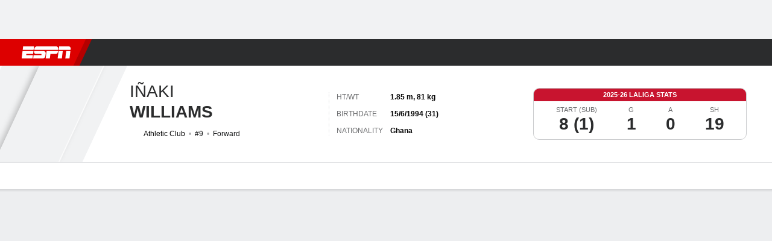

--- FILE ---
content_type: application/javascript
request_url: https://cdn1.espn.net/fitt/c6d6cb32831b-release-12-01-2025.2.0.3649/client/espnfitt/4162-9b7e35c2.js
body_size: 6101
content:
(self.webpackChunkfitt=self.webpackChunkfitt||[]).push([[4162],{845070:(e,t,i)=>{var s=i(785893),a=i(667294).Fragment,n=i(45697),r=i(973327),o=i(769999),l=i(334999),{TRUE:c}=i(450239),d="363",p=s.jsx(r,{type:"banner"});function u(e){var t=e?.mainContent,i=e?.leftAside,n=e?.rightAside,r=e?.showAd??c,u=e?.type,m=l(e?.windowWidth,e?.winSize);return u&&3!==u.length&&(u=d),s.jsxs(a,{children:[r&&p,s.jsx(o,{leftAside:i,main:t,rightAside:n,type:u,windowWidth:m})]})}u.propTypes={leftAside:n.node,mainContent:n.node,rightAside:n.node,windowWidth:n.number,winSize:n.shape({h:n.number,w:n.number}),showAd:n.bool},u.defaultProps={type:d},e.exports=u},542858:(e,t,i)=>{var s=i(785893),a=i(450239),n=i(227361),r=i(667294).Fragment,o=i(45697),l=i(973327),c=i(902209),d=i(769999),p=i(334999),u=s.jsx(c,{type:"native-betting",include:["s"]}),m=s.jsx(l,{type:"banner"}),h=a.emptyObj;function g(e){var t=e&&e.aside,i=e&&e.className,a=e&&e.variation,o=function(e){var t=e||h,i=t.mainContent,a=t.extraContent,o=n(t,"components.SponsoredLinks"),l=t.page||h,c=n(l,"meta.canonical"),d=n(l,"outbrain.id"),p=l.taboola,m=l.type;return s.jsxs(r,{children:[i,u,a,o&&s.jsx(o,{outbrainId:d,src:c,pageType:m,taboola:p,isHorizontal:!0})]})}(e),l=p(e&&e.windowWidth,e&&e.winSize);return s.jsxs(r,{children:[m,s.jsx(d,{className:i,main:o,rightAside:t,type:"93",variation:a,windowWidth:l})]})}g.propTypes={aside:o.node,className:o.string,components:o.shape({SponsoredLinks:o.elementType}),mainContent:o.node,page:o.shape({meta:o.object,outbrain:o.object,taboola:o.object,type:o.string}),variation:o.string,windowWidth:o.number,winSize:o.shape({h:o.number,w:o.number}),extraContent:o.node},e.exports=g},902209:(e,t,i)=>{var s=i(785893),a=(i(667294),i(903896)),n=i(973327),r=i(149109),o=i(548399).ESPN_ADS_CDN,l=i(933939),c=i(227361);const d=a({displayName:"BettingAdWrapper",render:function(){var e=this&&this.props,t=e&&e.include,i=e?.appConfig,a=c(i,"vary.country"),r=c(i,"featureGating.disableUSBettingAds"),d="us"===a?!r:c(e,"editionConfig.config.betting.incontent"),p=e&&e.type;return d?s.jsx(n,{type:p,include:t,children:s.jsx(l,{src:o+"320x50.png"})}):null}});e.exports=r(d,["edition","app"])},550112:(e,t,i)=>{var s,a=i(785893),n=(i(667294),i(512571)),r=i(91175),o=i(435161),l=i(763105),c=i(294184),d=i(45697),p=i(450239),u=i(903896),m=i(758777),h=i(78493),g=i(375329),f=i(775143),v=g.Card,b=g.Card__Header,x=g.Card__Content,y=g.Card__Footer,N=i(822154).THEMES.DARK,_=p.emptyObj,T=i(618446),j=i(71448).VIDEO_PLAY_LOCATIONS;(s=u({displayName:"MediaList",getInitialState:function(){var e=this.props,t=e&&e.videos,i=t&&r(t);return{customMetaData:i&&i.customMetaData,duration:i&&i.duration,headline:i&&i.headline,id:i&&i.id,imgSrc:i&&i.imgSrc,cerebroId:i&&i.cerebroId,appSrc:i&&i.appSrc,videoSrc:i&&i.videoSrc,source:i&&i.source}},componentDidUpdate(e){var t=this,i=t.props||_;T(e.videos,i.videos)||t.setState(t.getInitialState())},handleClick:function(e,t){var i=this;i&&i.props&&i.props.isWebview||(t.preventDefault(),i.setState({id:e?.id,headline:e?.headline,duration:e?.duration,imgSrc:e?.imgSrc}))},render:function(){var e=this,t=e&&e.props,i=e&&e.state,s=e&&e.context,r=t&&t.components,d=r&&r.VideoPlayer,u=t&&t.className,g=t&&t.highlights,_=t&&t.listings,T=t&&t.footerLink,S=t&&t.videos,w=t&&t.displayCount,C=n(S,0,w),I=t&&t.headline,L=t&&t.footer,k=`${L} - ${I}`,E=s&&s.translate||p.passThru,P=i&&i.customMetaData,A=i&&i.duration,D=i&&i.headline,M=i&&i.id,O=i&&i.imgSrc,W=i&&i.cerebroId,V=i&&i.extUserInit,R=i&&i.appSrc,U=i&&i.videoSrc,H=i&&i.source,$=C&&function(e,t,i,s){if(t&&(i||s)){var a,n,r=!1;e=l(e,(function(e,t){return a=e&&e.id&&i&&e.id===i,n=e&&e.cerebroId&&s&&e.cerebroId===s,!!(r||a||n)&&(r=!0,!0)}))}return o(e,(function(e){return{...e,poster:e&&e.imgSrc}}))}(C,V,M,W),F=a.jsx(f,{to:T,title:k,children:L}),K=s&&s.theme;return u=c("MediaList",{"MediaList--highlights":g,"MediaList--listings":_,"MediaList--dark":K===N},u),"function"!=typeof E&&(E=function(e){return e}),a.jsxs(v,{className:u,children:[a.jsx(b,{title:I}),a.jsxs(x,{className:"pa0",children:[d&&a.jsx(d,{customMetaData:P,duration:A,headline:D,id:M,imgSrc:O,cerebroId:W,extUserInit:V,appSrc:R,videoSrc:U,source:H,videos:$,embed:!0,playerLocation:j.RIGHT_RAIL}),a.jsx(h,{children:a.jsx(m,{data:C,handleClick:this.handleClick,highlights:g,listings:_,curCerebroId:W,curId:M})})]}),T&&L&&a.jsx(y,{children:F})]})}})).propTypes={highlights:d.bool,isWebview:d.bool,listings:d.bool},s.defaultProps={highlights:!1,isWebview:!1,listings:!1},s.contextTypes={theme:d.string},e.exports=s},758777:(e,t,i)=>{var s,a=i(785893),n=(i(667294),i(903896)),r=i(294184),o=i(45697),l=i(514625),c=i(450239),d=c.passThru,p=c.emptyObj,u=i(605902),m=i(435161),h=i(618446),g=i(232409).BRIGHTCOVE_EVENTS;i(401764),(s=n({getInitialState:function(){return{isPlaying:!1}},componentDidMount:function(){u.on("espn.video",this.handleVideo)},componentWillUnmount:function(){u.off("espn.video",this.handleVideo)},handleVideo:function(e,t,i){var s=this.state,a={},n=i&&i.id;t===g.ESPN_PLAYING||t===g.ESPN_PLAY||t===g.ESPN_AD_STARTED||t===g.ESPN_VOLUME_CHANGED?a.isPlaying=!0:t===g.ESPN_CONTENT_LOADED&&n?a.currentVideoId=n:t!==g.ESPN_PAUSE&&t!==g.ESPN_CONTENT_ENDED&&t!==g.ESPN_ERROR||(a.isPlaying=!1),h(a,p)||h(a,s)||this.setState(a)},render:function(){var e,t,i,s=this||p,n=s.props||p,o=s.state||p,c=o.currentVideoId,u=(s.context||p).translate||d,h=n.className,g=n.highlights,f=n.listings,v=n.data||[],b=n.curCerebroId,x=n.curId,y=n.handleClick;return"function"!=typeof u&&(u=d),h=r("MediaList__list",{"MediaList__list--highlights":g,"MediaList__list--listings":f},h),e=v.length&&m(v,(function(e,s){var n,d=e||p,m=d.headline,h=d.duration,v=d.imgSrc,N=d.source,_=d.url,T=d.meta,j=d.highlights,S=d.id,w=d.cerebroId,C={duration:h,headline:m,id:S,imgSrc:v,url:_,cerebroId:w},I="function"==typeof y?y.bind(null,C):null,L="",k="",E="",P=!1;return c?c!==S&&c!==w||(P=!0):P=b&&w?b===w:x===S,i=P&&o.isPlaying?a.jsx("li",{className:"MediaList__item__playing i dib mr1",children:u("Now Playing")}):null,g||j?(L=a.jsx(l,{icon:"controls__play",className:"MediaList__item__icon mr4"}),k=h?a.jsx("li",{className:"MediaList__item__time",children:h}):null,E=T?a.jsx("li",{className:"MediaList__item__tag",children:T}):null):f&&(t=a.jsx("li",{className:"MediaList__item__network",children:N})),n=r("MediaList__item flex items-center pa4 relative",{"MediaList__item--active":P}),a.jsxs("div",{role:"button",onClick:I,className:n,"data-video-id":S,children:[L,a.jsxs("div",{className:"MediaList__item__wrap n8",children:[a.jsx("div",{className:"MediaList__item__description fw-medium pb2",children:m}),a.jsxs("ul",{className:"MediaList__item__meta flex",children:[i,t,k,E]})]})]},s)})),a.jsx("div",{className:h,children:e})},displayName:"MediaListItem"})).contextTypes={translate:o.func},s.propTypes={highlights:o.bool,listings:o.bool,curCerebroId:o.string,data:o.oneOfType([o.array,o.object])},s.defaultProps={highlights:!1,listings:!1,curSrc:"",data:{}},e.exports=s},511584:(e,t,i)=>{var s=i(785893);i(667294);const a=i(45697),n=i(903896),r=i(294184),o=i(775143),l=i(375329),c=i(450239),d=l.Card,p=l.Card__Header,u=l.Card__Content,m=l.Card__Footer;let h;i(830754),h=n({displayName:"TeamStandings",render:function(){var e,t=this,i=t&&t.context,a=i&&i.translate||c.passThru,n=t&&t.props,l=r("TeamStandings",n.className),h=n.standingsData,g=h&&h.displayName,f=h&&h.link,v=h&&h.linkText,b=h&&h.leagueUid,x=n.uiTables,y=null;return g?(b&&f?y=s.jsx(o,{to:f,"data-clubhouse-uid":b,"data-clubhouse-section":"standings",children:a(v)}):f&&(y=s.jsx(o,{to:f,className:"external",children:a(v)})),e=y?null:"pb4",s.jsxs(d,{className:l,children:[s.jsx(p,{className:"Card__Header__Title__Wrapper",title:a(g),noBorder:!0}),s.jsx(u,{className:e,children:x}),y&&s.jsx(m,{noBorder:!0,children:y})||null]})):null}}),h.contextTypes={translate:a.func},e.exports=h},78493:(e,t,i)=>{const s=i(288129);e.exports=s},857893:(e,t,i)=>{var s=i(785893),a=(i(667294),i(45697)),n=i(294184);function r(e){var t=e&&e.children,i=n("contentItem__breakingNews","bg-clr-negative","clr-white","h9","tc","ttu",{},e.className);return s.jsx("div",{className:i,children:t})}i(652455),r.propTypes={className:a.string},r.defaultProps={className:""},e.exports=r},761110:(e,t,i)=>{var s,a=i(785893),n=(i(667294),i(903896)),r=i(294184),o=i(45697),l=i(822154).THEMES.DARK,c=i(321905);(s=n({displayName:"StoryTitle",getInitialState:function(){var e=this&&this.props;return{updateKey:e&&e.updateKey}},render:function(){var e,t,i,s,n,o,d=this,p=d.props,u=d.context,m=d.state,h="",g=null,f=!1,v=2,b="",x=(u&&u.theme)===l,y=!1;return p&&(t=(h=p.modifier)?"contentItem__title--"+h:null,g=p.children,f=p.truncate,b=p.text,v=p.lines,n=(y="MiniCard"===h)?"div":"h2",o=m.updateKey),e=r("contentItem__title",t,p.className,{h5:null===h||"heroVideo"===h||"gameStory"===h,h4:"story"===h,h3:"hero"===h,h8:y,"contentItem__title--dark":x}),g?i=a.jsx("h2",{className:e,children:g}):f?(s=a.jsx(c,{lineCount:v,children:b},o),i=a.jsx(n,{className:e,children:s})):i=a.jsx("h2",{className:e,children:b}),i},componentDidUpdate:function(e){var t=this&&this.props,i=t&&t.updateKey;e.updateKey!==i&&this.setState({updateKey:i})}})).propTypes={className:o.string,modifier:o.string},s.defaultProps={className:"",modifier:""},s.contextTypes={theme:o.string},e.exports=s},204790:(e,t,i)=>{var s=i(785893),a=(i(667294),i(514625)),n=i(294184),r=i(45697),o=i(834248).PropTypes;function l(e){var t,i,r;return e&&(t=e.metaItemsData,r=e.wrapperClassName),i=t&&t.map((function(t,i){var r,o=null,l=null,c=null,d=null;return r=n("dib clr-gray-05 ns9",e.className,{external:!0===t.isExternal,premium:!0===t.isPremium}),!0===t.isExternal&&(c=s.jsx(a,{icon:"external",className:"icon-external ml2"})),!0===t.isPremium&&(l=s.jsx(a,{icon:"eplus",className:"icon-eplus mr2"})),t.logoSrc&&(o=s.jsx("img",{src:t.logoSrc,alt:t.logoAlt,className:"mr2 relative"})),t.color&&(d={color:t.color}),s.jsxs("li",{style:d,className:r,children:[l,o,s.jsx("span",{children:t.displayText}),c]},i)})),s.jsx(c,{className:r,children:i})}function c(e){var t,i=e&&e.children;return t=n("contentItem__meta",e.className,{}),s.jsx("ul",{className:t,children:i})}function d(e){var t=[],i="",a="";return e&&(t=e.metaItemsData,i=e.className,a=e.wrapperClassName),s.jsx(l,{className:i,metaItemsData:t,wrapperClassName:a})}i(688530),l.propTypes={className:r.string,metaItemsData:o.arrayOrObservableArray},l.defaultProps={className:"",metaItemsData:null},d.propTypes={className:r.string,metaItemsData:o.arrayOrObservableArray},d.defaultProps={className:"",metaItemsData:null},e.exports=d},559136:(e,t,i)=>{var s=i(785893);i(667294);const a=i(45697),n=i(450239),r=i(822154),o=n.forEach,l=n.cstr,c=n.strReplace,d=n.strlc,p=n.idxOf,u=n.passThru,m=i(775143),h=i(125907).Table,g=i(511584),f=i(667789),v=r.THEMES.DARK,b={team:"Team",wins:"stat.wins.abbreviation",losses:"stat.losses.abbreviation"},x=i(435161),y=i(294184);function N(e,t){const i=e&&e.feed,a=e&&e.headers,n=e&&e.teamAbbrev,r=e&&e.teamFeatured,c=t&&t.theme;let d=function(e,t,i,a,n,r){const c=t||[],d=i||[],u={bold:"fw-bold",color:r===v?"clr-white":"clr-gray-01"};let m,g,f,N,j,S,w=[];return o(e||[],((e,t)=>{m=e,g=m.entries,S=m.statMap,N=function(e,t,i){let s,a,n,r,l,c,d=[];return o(e||[],(e=>{e&&(s=e.type||"",a=e.value||"",n=e.key||"",c=b&&b[s],c?d.push(a||i(c)):(r=t[s]||{},l=r[n]||i(e.shortDisplayName)||r.a,d.push(l)))})),d}(c[t],S,n),j=function(e,t,i,a,n,r){const c=n||{},d=t||[],u=i||[],m=c&&c.color;let h,g,f,v,b,N,j,S=[],w=x(e||[],(function(e){return e&&"string"==typeof e?(b=e.split("-").join(" "),_(b)):e}));return o(u,(e=>{h=e.team||null,N=h&&h.abbrev,f=h&&h.id,g=_(h&&h.displayName),v=function(e,t,i){let s,a,n,r=[];return o(t||[],(t=>{t&&(s=t.type||"",a=i[s],n=a&&e[a.i]||"",r.push(n))})),r}(e.stats,d,a),j=y("",{"fw-bold":r===N}),p(w,g)>-1||p(w,f)>-1?(v=function(e,t){const i=t||"";return x(e,(function(e){if(e=l(e))return s.jsx("span",{className:i,children:e})}))}(v,`${j} ${m}`),v&&v.length&&(v[0]=T(h,j,m))):(v=function(e){return x(e,(function(e){if(e=l(e))return s.jsx("span",{children:e})}))}(v),v&&v.length&&(v[0]=T(h))),S.push(v)})),S}(d,c[t],g,S,u,a),f=s.jsx(h,{headings:N,rows:j},t),w.push(f)})),w}(i,a,r,n,t&&t.translate||u,c);return i&&i.length?s.jsx(g,{standingsData:e,uiTables:d}):null}function _(e){return c(d(e),/\'/g,"",!0,!0)}function T(e,t,i){const a=e||{},n=t||"",r=i||"",o=a.uid,l=a.links||"",c=f.getTeamName(a);return c&&l?s.jsx(m,{to:l,classes:n,"data-clubhouse-uid":o,children:c}):s.jsx("span",{className:`${n} ${r}`,children:c})}N.contextTypes={translate:a.func,theme:a.string},e.exports=N},945530:(e,t,i)=>{var s=i(785893),a=i(450239),n=i(435161),r=(i(667294),i(559136)),o=a.NULL;e.exports=function(e){var t,i=e&&e.data,a=e&&e.metadata,l=(a&&a.config||{}).isHeaderStatic,c=a&&a.headers||[],d=c.length;return t=n(i,(function(e,t){var i,a=e&&e.lgUid;return i=l?c:t<d?c[t]:[],s.jsx(r,{displayName:e.dspNm,feed:e.feed,headers:i,link:e.lnk,linkText:e.lnkTxt,leagueUid:a,teamFeatured:e.tmFeat},t)})),i?t:o}},667789:(e,t,i)=>{const s=i(450239).strReplace,a=i(313311),n=[{name:"Los Angeles",abbrev:"LA"},{name:"New York",abbrev:"NY"}];e.exports={getTeamName:function(e){let t=e&&e.location||"",i=e&&e.displayName||"",r=t&&a(n,(e=>e.name===t||e.abbrev===t));return r?s(i,r.name,r.abbrev,!0,!0):t||i||""}}},979515:(e,t,i)=>{var s,a=i(785893),n=(i(667294),i(45697)),r=i(903896),o=i(834248).PropTypes,l=i(720077).Z,c=i(822154).NAV_CONSTANTS,d=i(506537),p=i(354848),u=i(450239),m=i(227361),h=i(500711),g=i(149109),f=u.cprop,v=d.DESKTOP_LABEL,b=d.DESKTOP[0],x={},y={},N={},_=u.emptyObj,T="activePage.device",j="props.locationConfig.params.fantasyGamepackage";s=r({displayName:"SubNavigation",render:function(){var e=this,t=e&&e.props,i=e&&e.state,s=t&&t.activePage,n=s&&s.device,r=s&&s.league,o=s&&s.pageType,c=s&&s.subPageType,d={w:t&&t.windowWidth||0},p=i&&i.links||[];return a.jsx(l,{className:t.className,items:p,device:n,isMobile:n,league:r,pageType:o,subPageType:c,winSize:d})},componentDidUpdate:function(e){var t,i,s,a=this,n=a&&a.props,r=e&&e.windowWidth,o=n&&n.windowWidth,l=e&&e.links,d=n&&n.links;t=l||[],i=d||[],s=`${c.LINKS}.${c.HREF}`,t.length===i.length&&h(t,(function(e,a){var n=`[${a}]${s}`;return m(t,n)===m(i,n)}))?o!==r&&a._recalculateVisible():a._forceUpdateLinks()},getInitialState:function(){var e=this&&this.props;return{links:e&&e.links||[]}},_recalculateVisible:function(){var e=this,t=e&&e.props||_,i=t.links||[],s=m(t,T),a=t.windowWidth,n=m(e,j),r=(s&&!n?s!==v:a<b)?i:function(e,t){var i=p.getVisibleCount(t);return p.groupMoreLinks(e,i)}(i,a);e.setState({links:r})},_forceUpdateLinks:function(){var e=this,t=e&&e.props||_,i=t.links||[],s=m(t,T),a=t.windowWidth,n=m(e,j);(s&&!n?s===v:a>=b)?e.setState({links:i},(function(){e.forceUpdate(),e._recalculateVisible()})):e._recalculateVisible()}}),f(N,c.HREF,n.string.isRequired),f(y,c.TEXT,n.string.isRequired),f(y,c.HREF,n.string.isRequired),f(y,c.WEB,n.shape(N)),f(y,c.M,n.shape(N)),f(x,c.LINK,n.shape(y)),s.propTypes={className:n.string,links:n.oneOfType([n.arrayOf(n.shape(x)),o.observableArrayOf(n.shape(x))]),activePage:n.shape({device:n.string,league:n.string,pageType:n.string,subPageType:n.string}),windowWidth:n.number},e.exports=g(s,"location")},125907:(e,t,i)=>{e.exports=i(114857)},163964:(e,t,i)=>{var s=i(785893),a=i(150361),n=i(441609),r=i(435161),o=(i(667294),i(45697)),l=i(450239),c=i(834248).PropTypes,d=i(550112),p="@",u="vs",m="Videos";function h(e,t){var i,o,c=e&&e.components,h=e&&e.data,g=e&&e.moduleFooter,f=e&&e.metadata,v=f&&f.lnk,b=h&&h.cmpttn,x=h&&h.vids,y=x&&x.length,N=t&&t.translate||l.passThru,_=e&&e.isWebview,T=null;return y>0&&(i=function(e){return!(e&&!n(e))||!e.awy&&!e.hme}(b)?N(e&&e.moduleTitle):function(e,t){var i=e&&e.awy,s=e&&e.hme;return`${i} ${t(e&&e.ntrlSte?u:p)} ${s} ${t(m)}`}(b,N),o=r(x,(function(e){var t=a(e);return t.type="medialist",t})),T=s.jsx(d,{highlights:!0,components:c,displayCount:y,footer:N(g),footerLink:v,headline:i,isWebview:_,videos:o})),T}h.contextTypes={translate:o.func},h.propTypes={components:o.object,data:o.shape({cmpttn:o.object,vids:o.oneOfType([o.array,c.observableArray])}),isWebview:o.bool,moduleFooter:o.string,moduleTitle:o.string},h.defaultProps={isWebview:!1,moduleTitle:"Video",moduleFooter:"View More"},e.exports=h},660225:(e,t,i)=>{var s=i(785893),a=(i(667294),i(903896)),n=i(108679),r=i(857395),o=i(502859);e.exports=function(e,t){var i=o(a(e)),l={render:function(){return s.jsx(i,{...t,...this.props})}},c=r.createPage(l);return n(c,i),c}},401764:(e,t,i)=>{"use strict";i.r(t)},830754:(e,t,i)=>{"use strict";i.r(t)},652455:(e,t,i)=>{"use strict";i.r(t)},688530:(e,t,i)=>{"use strict";i.r(t)}}]);